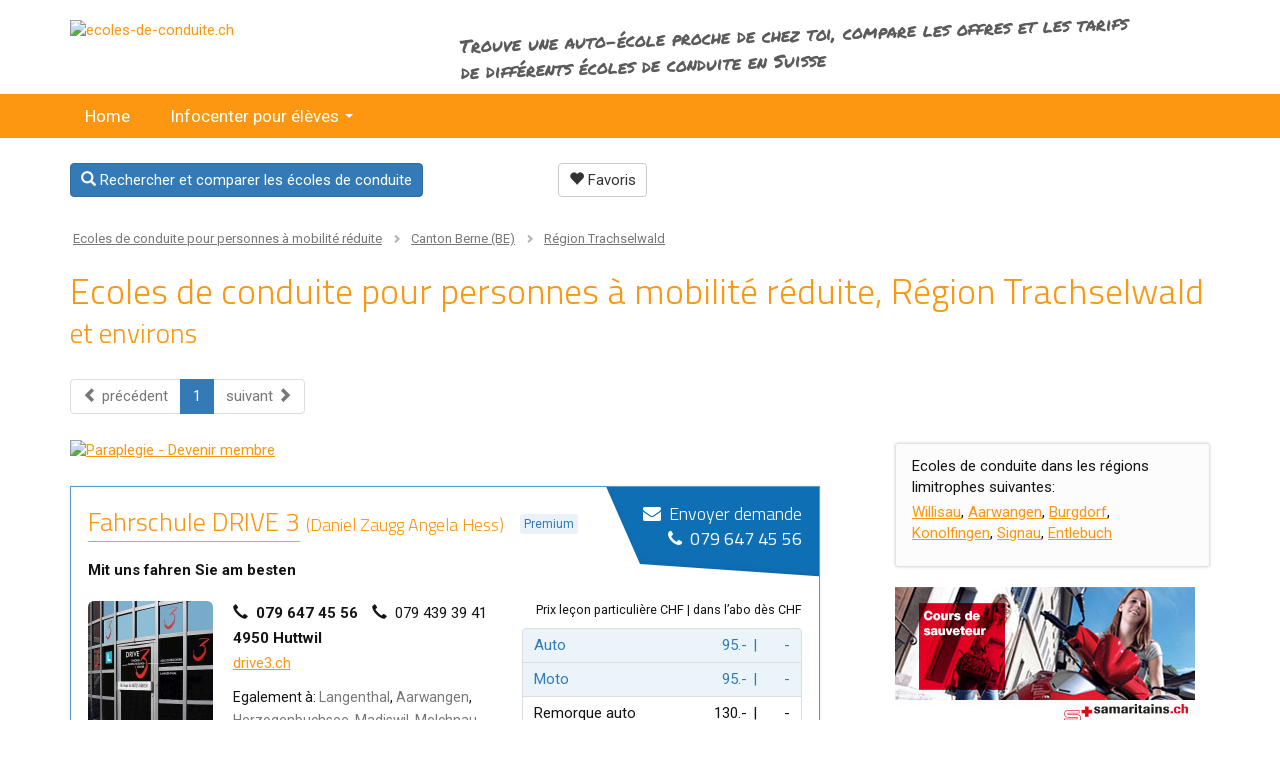

--- FILE ---
content_type: text/html; charset=UTF-8
request_url: https://www.ecoles-de-conduite.ch/personnes-a-mobilite-reduite/be/region-trachselwald
body_size: 11950
content:
<!DOCTYPE html><html lang="fr">        <head>
                         
                <meta http-equiv="content-type" content="text/html;charset=UTF-8" />
		<title>Ecoles de conduite pour personnes à mobilité réduite Région Trachselwald Répertoire des écoles de conduite &amp; moniteurs</title>
		<meta name="description" content="Trouvez Ecoles de conduite pour personnes à mobilité réduite dans la Région Trachselwald dans le Répertoire des écoles de conduite &amp; moniteurs avec beaucoup d’informations: images, les cours et les prix." />
		<meta name="language" content="fr" />
		<meta name="audience" content="all" />
		<meta name="robots" content="index,follow" />
<link rel="dns-prefetch" href="https://fonts.googleapis.com">
<link rel="dns-prefetch" href="//connect.facebook.net">
<link rel="dns-prefetch" href="https://s3.eu-central-1.amazonaws.com">
<meta name="viewport" content="width=device-width, initial-scale=1" />
                          <link rel="stylesheet" href="/css/bootstrap.min-3-3-7.css" /><link rel="stylesheet" href="/css/fahrlehrer-all-website-v1-8-26.css" />
<style>.tag-sponsored {display:inline-block;vertical-align:middle;margin-top:-3px;font-family:Roboto;font-size:12px;color:#337ab7;font-style:normal;font-weight:400;line-height:12px;border-radius:3px;padding:4px;background-color:rgba(51,122,183,0.1)} .tag-sponsored.prem{color:#dc1c0e;background-color:rgba(220,28,14,0.1)}
                                
                                @media (max-width:991px) {
                                    .mainContentDirectoryPage .tag-sponsored {margin-top:-7px}
                                }
                                @media (min-width:768px) {
                                    .detail-tagged-wrp h1 {display:inline-block;margin-right:12px;margin-bottom:15px !important}
                                    .detail-tagged-wrp .tag-sponsored {margin-top:-7px;}
                                }
                                
                                .list-tagged-wrp {display: inline-block;position: relative;}
                                .searchResultItem.tagged h2 {display: inline-block;padding-right:0 !important}
                                @media (min-width:768px) {
                                    .list-tagged-wrp {max-width:calc(100% - 190px);}
                                    .list-tagged-wrp .tag-sponsored {margin-top:-7px}
                                }
                        </style><script>function fbLoad() { return true; }</script>
<!-- Google Tag Manager -->
                                    <script>(function(w,d,s,l,i){w[l]=w[l]||[];w[l].push({'gtm.start':
                                    new Date().getTime(),event:'gtm.js'});var f=d.getElementsByTagName(s)[0],
                                    j=d.createElement(s),dl=l!='dataLayer'?'&l='+l:'';j.async=true;j.src=
                                    'https://www.googletagmanager.com/gtm.js?id='+i+dl;f.parentNode.insertBefore(j,f);
                                    })(window,document,'script','dataLayer','GTM-WL4C5BL');</script>
                                    <!-- End Google Tag Manager -->
                                    
        </head>
<body class="fr"><div id="fb-root"></div><!-- Google Tag Manager (noscript) -->
                <noscript><iframe src="https://www.googletagmanager.com/ns.html?id=GTM-WL4C5BL" height="0" width="0" style="display:none;visibility:hidden"></iframe></noscript>
                <!-- End Google Tag Manager (noscript) --><div><div class="container hidden-xs"><div class="row m-t-sm"><div class="col-sm-5 col-md-5 col-lg-4"><a href="/" title="ecoles-de-conduite.ch"><img src="/img/ecoles-de-conduite_logo_v2016.png" class="img-responsive logo" alt="ecoles-de-conduite.ch" width="463" height="68" /></a>
<div class="hidden-xs"><div class="headerFBLikeButtonWrapper"><div class="headerFBLikeButton" style="margin-right:0;"><iframe src="https://www.facebook.com/plugins/like.php?href=https%3A%2F%2Fwww.ecoles-de-conduite.ch%2F&locale=fr_FR&width=125px&layout=button&action=recommend&size=small&share=false&height=21&appId=339037912894711" width="125px" height="28" style="border:none;overflow:hidden" scrolling="no" frameborder="0" allowfullscreen="true" allow="autoplay; clipboard-write; encrypted-media; picture-in-picture; web-share"></iframe></div></div></div></div><div class="col-sm-7 col-md-7 col-lg-8 hidden-xs"><div class="headerStatement intro hSv2">Trouve une auto-école proche de chez toi, compare les offres et les tarifs de différents écoles de conduite en Suisse</div></div></div></div><div class="websiteNavWrapper websiteNavColor">
                              <div class="container contNavWrapper">
                              
                                <nav class="navbar">
                                
                                  <div class="navbar-header"><a class="visible-xs-inline" href="/" title="ecoles-de-conduite.ch"><img src="/img/ecoles-de-conduite_logo_v2016.png" class="img-responsive logo-xs" alt="ecoles-de-conduite.ch" width="463" height="68" /></a>
<button type="button" class="navbar-toggle collapsed" data-toggle="collapse" data-target="#navbar" aria-expanded="false" aria-controls="navbar">
                                      <span class="sr-only">Navigation anzeigen</span>
                                      <span class="icon-bar"></span>
                                      <span class="icon-bar"></span>
                                      <span class="icon-bar"></span>
                                    </button>
                                    </div>
                                  <div id="navbar" class="navbar-collapse collapse">
<ul id="main-menu" class="sm sm-clean">
<li id="main-menu57"><a href="/" tabindex="0">Home</a>
	<li id="main-menu59"><a href="/infocenter-pour-eleves.html" tabindex="0">Infocenter pour élèves</a>
		<ul>
<li id="main-menu60"><a href="/permis-de-conduire-permis-d-eleve-permis-conducteur.html" tabindex="0">Permis de conduire / permis d'élève</a>
<li id="main-menu62"><a href="/categories-de-permis.html" tabindex="0">Catégories de permis</a>
<li id="main-menu134"><a href="/examen-theorique.html" tabindex="0">Examen théorique</a>
<li id="main-menu63"><a href="/mobility.html" tabindex="0">Courses d’apprentissage avec Mobility</a>
			<li id="main-menu64" class="dropdown-submenu"><a href="/moto-scooter" tabindex="0">Motos & scooters 4u</a>
				<ul>
<li id="main-menu65"><a href="/moto-scooter" tabindex="0">Les meilleurs modèles</a>
<li id="main-menu66"><a href="/moto-scooter-liste-des-concessionnaires.html" tabindex="0">Trouver un concessionnaire</a>
<li id="main-menu67"><a href="/moto-scooter-typologies.html" tabindex="0">Typologies moto/scooter</a>
<li id="main-menu68"><a href="/moto-scooter-apprendre-la-theorie.html" tabindex="0">Apprendre la théorie</a>
<li id="main-menu69"><a href="/moto-scooter-formation-categories.html" tabindex="0">Formation / Catégories</a>
				</ul>
			</li>
<li id="main-menu121"><a href="/recherche" tabindex="0">Rechercher école de conduite</a>
<li id="main-menu80"><a href="/concours" tabindex="0">Concours</a>
		</ul>
	</li>
</ul>
                                  </div><!--/.nav-collapse -->
                                
                              </nav>
                        </div></div><div class="container visible-xs-block mobileOnlyFBWrapper" style="display:none;"><div class="mobileOnlyFB" style="height:26px;margin-top:4px;"><div class="headerFBLikeButtonWrapper"><div class="headerFBLikeButton" style="margin-right:0;"><iframe src="https://www.facebook.com/plugins/like.php?href=https%3A%2F%2Fwww.ecoles-de-conduite.ch%2F&locale=fr_FR&width=125px&layout=button&action=recommend&size=small&share=false&height=21&appId=339037912894711" width="125px" height="28" style="border:none;overflow:hidden" scrolling="no" frameborder="0" allowfullscreen="true" allow="autoplay; clipboard-write; encrypted-media; picture-in-picture; web-share"></iframe></div></div></div></div><div class="container visible-xs-block"><div class="headerStatement intro hSv2">Trouve une auto-école proche de chez toi, compare les offres et les tarifs de différents écoles de conduite en Suisse</div></div><div class="container mainContent mainContentDirectoryPage" id="mainContent">
<div class="visible-xs-block wrapper-xs-includepage-buttons hidden-print"> <a href="/recherche" class="btn btn-primary btn-xs-only-xs"><span class="glyphicon glyphicon-search" aria-hidden="true"></span> Rechercher et comparer<span class="hidden-xs"> les écoles de conduite</span></a><a id="btNotelist" href="/liste-des-favoris" class="btn btn-default btn-xs-only-xs pull-right"><span class="glyphicon glyphicon-heart" aria-hidden="true"></span> <span id="noteListInfo">Favoris</span></a></div><div class="row hidden-xs wrapper-includepage-buttons hidden-print"><div class="col-xs-8 col-sm-7 col-md-6 col-lg-5 ">
<a href="/recherche" class="btn btn-primary btn-xs-only-xs"><span class="glyphicon glyphicon-search" aria-hidden="true"></span> Rechercher et comparer<span class="hidden-xs"> les écoles de conduite</span></a></div><div class="col-xs-4 col-sm-5 col-md-6 col-lg-7">
<a id="btNotelist" href="/liste-des-favoris" class="btn btn-default btn-xs-only-xs "><span class="glyphicon glyphicon-heart" aria-hidden="true"></span> <span id="noteListInfo">Favoris</span></a></div></div><div class="searchResultsCriterias">
<div class="breadcrumb ">
                                    <ol itemscope itemtype="http://schema.org/BreadcrumbList" class="list-inline"><li itemprop="itemListElement" itemscope itemtype="http://schema.org/ListItem">
                        			  <a itemprop="item" title="Ecoles de conduite pour personnes à mobilité réduite, Suisse" href="https://www.ecoles-de-conduite.ch/personnes-a-mobilite-reduite">
                        			    <span itemprop="name">Ecoles de conduite pour personnes à mobilité réduite</span></a>
                                        <meta itemprop="position" content="1" />
                                        </li><li itemprop="itemListElement" itemscope itemtype="http://schema.org/ListItem">
                        				  <a itemprop="item" title="Ecoles de conduite pour personnes à mobilité réduite Canton Berne (BE)" href="https://www.ecoles-de-conduite.ch/personnes-a-mobilite-reduite/be">
                        				    <span itemprop="name">Canton Berne (BE)</span></a>
                                            <meta itemprop="position" content="2" />
                                            </li><li itemprop="itemListElement" itemscope itemtype="http://schema.org/ListItem">
                        				  <a itemprop="item" title="Ecoles de conduite pour personnes à mobilité réduite Région Trachselwald" href="https://www.ecoles-de-conduite.ch/personnes-a-mobilite-reduite/be/region-trachselwald">
                        				    <span itemprop="name">Région Trachselwald</span></a>
                                            <meta itemprop="position" content="3" />
                                            </li></ol></div>
<script type="application/ld+json">
                                    {
                                      "@context": "http://schema.org",
                                      "@type": "BreadcrumbList",
                                      "itemListElement": [{
                                        "@type": "ListItem",
                                        "position": 1,
                                        "item": {
                                          "@id": "https://www.ecoles-de-conduite.ch/personnes-a-mobilite-reduite",
                                          "name": "Ecoles de conduite pour personnes à mobilité réduite"
                                        } 
},{
                                        "@type": "ListItem",
                                        "position": 2,
                                        "item": {
                                          "@id": "https://www.ecoles-de-conduite.ch/personnes-a-mobilite-reduite/be",
                                          "name": "Canton Berne (BE)"
                                        }
},{
                                        "@type": "ListItem",
                                        "position": 3,
                                        "item": {
                                          "@id": "https://www.ecoles-de-conduite.ch/personnes-a-mobilite-reduite/be/region-trachselwald",
                                          "name": "Région Trachselwald"
                                        }
}]
                                }
                                </script>
<h1 class="searchResults resultLevel3">Ecoles de conduite pour personnes à mobilité réduite, Région Trachselwald <span>et environs</span></h1></div>
<div class="row"><div class="col-md-8"><ul class="pagination"><li class="disabled"><span><span class="glyphicon glyphicon-chevron-left" aria-hidden="true"></span> <span class="visible-sm-inline visible-md-inline visible-lg-inline">précédent</span></span></li><li class="active"><span class="current">1</span></li><li class="disabled"><span><span class="visible-sm-inline visible-md-inline visible-lg-inline">suivant</span> <span class="glyphicon glyphicon-chevron-right" aria-hidden="true"></span></span></li></ul>
<div class="searchResults">
<div class="m-b-lg"><a href="https://www.paraplegie.ch/fr/nous-soutenir/devenir-membre?utm_source=Fahrlehrer&utm_medium=Banner&utm_campaign=FL(c_FR)(p_fahrlehrer)(g_conversion)(y_2020)" rel="noopener nofollow" class="logClick" target="_blank"><img data-src="/img/2020-paraplegie-membre-v2.jpg" alt="Paraplegie - Devenir membre"  class="lazyload img-responsive" width="750" height="100" /></a></div><div class="bordered searchResultItemWrapper">
<div class="searchResultItem tagged wrapper-md" itemscope itemtype="https://schema.org/Organization">
<div class="resultListBlockTopRight pull-right hidden-xs">
                                <ul class="list-unstyled pull-right resListCornerUl"><li><a id="contactfrm-100278-2606" class="frmEmailForm" href="/index.php?lang=fr&amp;page=0&amp;pageId=105&amp;key=2606&amp;lightbox=1" title="Envoyer le message"><i class="fa fa-envelope"></i> &nbsp;Envoyer demande</a></li><li><i class="fa fa-phone"></i> &nbsp;<b class="regular"><a href="tel:0796474556" data-counter="2606-100278-6" class="doClickCounter" rel="nofollow">079 647 45 56</a></b></li></ul></div><div class="list-tagged-wrp"><h2 class="item" title="Fahrschule DRIVE 3 Huttwil"><a itemprop="url" href="https://www.drive3.ch/wp/"  data-counter="2606-100278-1" class="item doClickCounter" title="Fahrschule DRIVE 3 Huttwil" target="_blank" rel="noopener nofollow" ><span itemprop="name">Fahrschule DRIVE 3</span></a> <span class="item text-nowrap"  style="margin-right:12px;">(Daniel Zaugg Angela Hess)</span></h2>
<div class="tag-sponsored">Premium</div></div><p class="slogan">Mit uns fahren Sie am besten</p>
<div class="row"><div class="col-sm-7"><div class="row"><div class="col-xs-4 col-lg-4" style="padding-right:0;"><a href="https://www.drive3.ch/wp/"  data-counter="2606-100278-1" class="item doClickCounter"  target="_blank" rel="noopener nofollow"  title="école de conduite Fahrschule DRIVE 3 Huttwil"><img  data-src="https://www.fahrlehrer.ch/user/fahrschulen/fahrschule-drive-3.jpg?ver=1519743600" class="lazyload faIcon img-responsive img-rounded " alt="école de conduite Fahrschule DRIVE 3" /></a></div>
<div class="col-xs-8 col-lg-8"><ul class="list-unstyled baseInfos">
<li><span class="glyphicon glyphicon-earphone" aria-hidden="true"></span>&nbsp; <b class="text-nowrap"><a href="tel:0796474556" data-counter="2606-100278-6" class="doClickCounter" rel="nofollow" style="text-decoration:none;color:#141414;"><span itemprop="telephone">079 647 45 56</span></a></b> <span class="hidden-xs m-l-sm"></span><span class="text-nowrap"><span class="glyphicon glyphicon-earphone" aria-hidden="true"></span>&nbsp; <a href="tel:0794393941" data-counter="2606-100278-6" class="doClickCounter" rel="nofollow" style="text-decoration:none;color:#141414">079 439 39 41</a></span></li>
<span itemprop="address" itemscope itemtype="http://schema.org/PostalAddress"><li><b itemprop="addressLocality">4950&nbsp;Huttwil</b></li>
</span><li class="hidden-xs"><span class="text-nowrap"><a href="https://www.drive3.ch/wp/"  data-counter="2606-100278-1" class="item doClickCounter"  target="_blank" rel="noopener nofollow" >drive3.ch</a></span></li><li class="hidden-xs itemAuchInOrte">Egalement à: <a href="/moniteurs/fahrschule-drive-3/239/fahrschule-drive-3-4900-langenthal.html" style="color:#787878;text-decoration:none" title="Fahrschule DRIVE 3 Langenthal">Langenthal</a>, <a href="/moniteurs/fahrschule-drive-3/2604/fahrschule-drive-3-4912-aarwangen.html" style="color:#787878;text-decoration:none" title="Fahrschule DRIVE 3 Aarwangen">Aarwangen</a>, <a href="/moniteurs/fahrschule-drive-3/2605/fahrschule-drive-3-3360-herzogenbuchsee.html" style="color:#787878;text-decoration:none" title="Fahrschule DRIVE 3 Herzogenbuchsee">Herzogenbuchsee</a>, <a href="/moniteurs/fahrschule-drive-3/2607/fahrschule-drive-3-4934-madiswil.html" style="color:#787878;text-decoration:none" title="Fahrschule DRIVE 3 Madiswil">Madiswil</a>, <a href="/moniteurs/fahrschule-drive-3/2608/fahrschule-drive-3-4917-melchnau.html" style="color:#787878;text-decoration:none" title="Fahrschule DRIVE 3 Melchnau">Melchnau</a>, <a href="/moniteurs/fahrschule-drive-3/2609/fahrschule-drive-3-4914-roggwil-be.html" style="color:#787878;text-decoration:none" title="Fahrschule DRIVE 3 Roggwil BE">Roggwil BE</a></li>
</ul>
</div><div class="col-xs-12 visible-xs-block wrapper-xs-more-button-row"><a href="/index.php?lang=fr&amp;page=0&amp;pageId=105&amp;key=2606&amp;lightbox=1" class="btn btn-primary btn-sm frmEmailForm" title="Envoyer le message"><i class="fa fa-envelope"></i> &nbsp;Demandes</a><a href="https://www.drive3.ch/wp/" class="btn btn-primary btn-sm doClickCounter"  data-counter="2606-100278-1"   target="_blank" rel="noopener nofollow" >Web</a></div></div><div class="hidden-xs"><div class="wrapper-freitext">
<p>Für unser sehr umfangreiches Kursprogramm besuchen Sie unsere Webseite. Wir bieten auch Motorradtouren und Sicherheitstrainings an.</p>
</div>
</div></div>
<div class="col-sm-5"><p class="notePrices notePricesBlock1">Prix leçon particulière<span class="hidden-md"> CHF</span> | dans l’abo dès<span class="hidden-md"> CHF</span></p><ul class="list-group searchItemList searchListItemGrp1">
<li class="list-group-item list-group-item-info clearfix"><span class="pull-right"><span class="ItemListFld1">95.-</span><span class="ItemListFldSpacer">|</span><span class="ItemListFld2">-</span></span><span>Auto</span></li>
<li class="list-group-item list-group-item-info clearfix"><span class="pull-right"><span class="ItemListFld1">95.-</span><span class="ItemListFldSpacer">|</span><span class="ItemListFld2">-</span></span><span>Moto</span></li>
<li class="list-group-item clearfix"><span class="pull-right"><span class="ItemListFld1">130.-</span><span class="ItemListFldSpacer">|</span><span class="ItemListFld2">-</span></span><span>Remorque auto</span></li>
<li class="list-group-item clearfix"><span class="pull-right"><span class="ItemListFld1">95.-</span><span class="ItemListFldSpacer">|</span><span class="ItemListFld2">-</span></span><span>TPP / Taxi</span></li>
</ul>
<p class="notePrices">CHF</p><ul class="list-group searchItemList searchListItemGrp2">
<li class="list-group-item clearfix"><span class="pull-right"><span class="ItemListFld1">95.-</span></span><span>Cours de premier secours</span></li>
<li class="list-group-item clearfix"><span class="pull-right"><span class="ItemListFld1">45.-</span></span><span>Cours théoriques</span></li>
<li class="list-group-item clearfix"><span class="pull-right"><span class="ItemListFld1">230.-</span></span><span>Sensibilisation</span></li>
<li class="list-group-item clearfix"><span class="pull-right"><span class="ItemListFld1">190.-</span></span><span>Cours de base moto</span></li>
</ul>
</div></div><div class="visible-xs-block m-t-sm"><p>Für unser sehr umfangreiches Kursprogramm besuchen Sie unsere Webseite. Wir bieten auch Motorradtouren und Sicherheitstrainings an.</p>
<p class="itemAuchIn-xs m-t-sm">Egalement à: <a href="/moniteurs/fahrschule-drive-3/239/fahrschule-drive-3-4900-langenthal.html" style="color:#787878;text-decoration:none" title="Fahrschule DRIVE 3 Langenthal">Langenthal</a>, <a href="/moniteurs/fahrschule-drive-3/2604/fahrschule-drive-3-4912-aarwangen.html" style="color:#787878;text-decoration:none" title="Fahrschule DRIVE 3 Aarwangen">Aarwangen</a>, <a href="/moniteurs/fahrschule-drive-3/2605/fahrschule-drive-3-3360-herzogenbuchsee.html" style="color:#787878;text-decoration:none" title="Fahrschule DRIVE 3 Herzogenbuchsee">Herzogenbuchsee</a>, <a href="/moniteurs/fahrschule-drive-3/2607/fahrschule-drive-3-4934-madiswil.html" style="color:#787878;text-decoration:none" title="Fahrschule DRIVE 3 Madiswil">Madiswil</a>, <a href="/moniteurs/fahrschule-drive-3/2608/fahrschule-drive-3-4917-melchnau.html" style="color:#787878;text-decoration:none" title="Fahrschule DRIVE 3 Melchnau">Melchnau</a>, <a href="/moniteurs/fahrschule-drive-3/2609/fahrschule-drive-3-4914-roggwil-be.html" style="color:#787878;text-decoration:none" title="Fahrschule DRIVE 3 Roggwil BE">Roggwil BE</a></p></div><div class="searchResultItemButtons itemButtonsList clearfix"><a href="#note" id="note2606" data-toggle="tooltip" title="mémoriser" class="btn addToNoteList btnProfilePin m-r-none pull-right-xs"><b class="bold"><span class="glyphicon glyphicon-heart" aria-hidden="true"></span></b></a><a href="/moniteurs/fahrschule-drive-3/2606/fahrschule-drive-3-4950-huttwil.html" class="btn btnProfile" title="Fahrschule DRIVE 3 Huttwil"><span class="glyphicon glyphicon-chevron-right" aria-hidden="true"></span> &nbsp;Ouvrir fiche</a><span class="resListIcons pull-right-sm visible-xs-block visible-sm-inline-block visible-md-inline-block visible-lg-inline-block"><a href="https://www.facebook.com/pages/drive3/352062918139443" class="btFB doClickCounter" data-counter="2606-100278-2" target="_blank" rel="noopener nofollow" title="visiter facebook"></a><a href="#top" style="display:none;"></a></span></div></div>
    	</div>
<div class="searchResultItemPointsDisplay">1</div>
<div class="bordered searchResultItemWrapper">
<div class="searchResultItem tagged wrapper-md" itemscope itemtype="https://schema.org/Organization">
<div class="resultListBlockTopRight pull-right hidden-xs">
                                <ul class="list-unstyled pull-right resListCornerUl"><li><a id="contactfrm-104285-5718" class="frmEmailForm" href="/index.php?lang=fr&amp;page=0&amp;pageId=105&amp;key=5718&amp;lightbox=1" title="Envoyer le message"><i class="fa fa-envelope"></i> &nbsp;Envoyer demande</a></li><li><i class="fa fa-phone"></i> &nbsp;<b class="regular"><a href="tel:0798489192" data-counter="5718-104285-6" class="doClickCounter" rel="nofollow">079 848 91 92</a></b></li></ul></div><div class="list-tagged-wrp"><h2 class="item" title="Fahrschule Straubhaar Langenthal"><a itemprop="url" href="https://www.fahrschule-straubhaar.ch/?utm_source=fahrlehrer&utm_medium=banner&utm_campaign=fahrlehrer"  data-counter="5718-104285-1" class="item doClickCounter" title="Fahrschule Straubhaar Langenthal" target="_blank" rel="noopener nofollow"  style="margin-right:12px;"><span itemprop="name">Fahrschule Straubhaar</span></a></h2>
<div class="tag-sponsored">Premium</div></div><p class="slogan">Schnell zum Ziel keine unnötigen Fahrstunden!</p>
<div class="row"><div class="col-sm-7"><div class="row"><div class="col-xs-4 col-lg-4" style="padding-right:0;"><a href="https://www.fahrschule-straubhaar.ch/?utm_source=fahrlehrer&utm_medium=banner&utm_campaign=fahrlehrer"  data-counter="5718-104285-1" class="item doClickCounter"  target="_blank" rel="noopener nofollow"  title="école de conduite Fahrschule Straubhaar Langenthal"><img  data-src="https://www.fahrlehrer.ch/user/fahrschulen/fahrschule-straubhaar.jpeg?ver=1559342865" class="lazyload faIcon img-responsive img-rounded " alt="école de conduite Fahrschule Straubhaar" /></a><p class="linkPictures hidden-xs"><a class="btn btn-info btn-sm"  href="https://www.fahrlehrer.ch/user/fahrschulen/img/fahrschule-straubhaar-6.jpeg?ver=1559343269" data-fancybox="galleryWeb104285" data-caption="Vanessa Müller" title="Vanessa Müller"><span class="hidden-xxs"><i class="fa fa-picture-o"></i> &nbsp;</span>Images (5)</a><a  href="https://www.fahrlehrer.ch/user/fahrschulen/img/fahrschule-straubhaar-5.jpeg?ver=1559343228" data-fancybox="galleryWeb104285" data-caption="Esther Straubhaar" title="Esther Straubhaar"></a><a  href="https://www.fahrlehrer.ch/user/fahrschulen/img/fahrschule-straubhaar-4.jpeg?ver=1559343200" data-fancybox="galleryWeb104285" data-caption="Urs Schläfli" title="Urs Schläfli"></a><a  href="https://www.fahrlehrer.ch/user/fahrschulen/img/fahrschule-straubhaar-2.jpeg?ver=1559343089" data-fancybox="galleryWeb104285" data-caption="Mantsch Straubhaar" title="Mantsch Straubhaar"></a><a  href="https://www.fahrlehrer.ch/user/fahrschulen/img/fahrschule-straubhaar-1.jpeg?ver=1559342960" data-fancybox="galleryWeb104285" data-caption="Pädu Straubhaar" title="Pädu Straubhaar"></a></p>
</div>
<div class="col-xs-8 col-lg-8"><ul class="list-unstyled baseInfos">
<li><span class="glyphicon glyphicon-earphone" aria-hidden="true"></span>&nbsp; <b class="text-nowrap"><a href="tel:0798489192" data-counter="5718-104285-6" class="doClickCounter" rel="nofollow" style="text-decoration:none;color:#141414;"><span itemprop="telephone">079 848 91 92</span></a></b></li>
<li class="visible-xs-inline-block"><img data-src="/img/whatsapp-icon.svg" class="lazyload" alt="WhatsApp" width="21" height="21" />&nbsp;<a href="https://wa.me/41798489192?text=ecoles-de-conduite.ch+chat%3A+" rel="noopener nofollow" data-counter="5718-104285-7" class="doClickCounter">WhatsApp Direct-Chat</a></li><span itemprop="address" itemscope itemtype="http://schema.org/PostalAddress"><li><b itemprop="addressLocality">4900&nbsp;Langenthal</b></li>
</span><li class="hidden-xs"><span class="text-nowrap"><a href="https://www.fahrschule-straubhaar.ch/?utm_source=fahrlehrer&utm_medium=banner&utm_campaign=fahrlehrer"  data-counter="5718-104285-1" class="item doClickCounter"  target="_blank" rel="noopener nofollow" >fahrschule-straubhaar.ch</a></span></li><li class="hidden-xs itemAuchInOrte">Egalement à: <a href="/moniteurs/fahrschule-straubhaar/5716/fahrschule-straubhaar-4500-solothurn.html" style="color:#787878;text-decoration:none" title="Fahrschule Straubhaar Solothurn">Solothurn</a>, <a href="/moniteurs/fahrschule-straubhaar/5717/fahrschule-straubhaar-2540-grenchen.html" style="color:#787878;text-decoration:none" title="Fahrschule Straubhaar Grenchen">Grenchen</a>, <a href="/moniteurs/fahrschule-straubhaar/5721/fahrschule-straubhaar-3360-herzogenbuchsee.html" style="color:#787878;text-decoration:none" title="Fahrschule Straubhaar Herzogenbuchsee">Herzogenbuchsee</a>, <a href="/moniteurs/fahrschule-straubhaar/6740/fahrschule-straubhaar-4562-biberist.html" style="color:#787878;text-decoration:none" title="Fahrschule Straubhaar Biberist">Biberist</a>, <a href="/moniteurs/fahrschule-straubhaar/6741/fahrschule-straubhaar-3374-wangenried.html" style="color:#787878;text-decoration:none" title="Fahrschule Straubhaar Wangenried">Wangenried</a></li>
</ul>
</div><div class="col-xs-12 visible-xs-block wrapper-xs-more-button-row"><a class="btn btn-info btn-sm"  href="https://www.fahrlehrer.ch/user/ecoles-de-conduite/img/fahrschule-straubhaar-6.jpeg?ver=1559343269" data-fancybox="gallery104285" data-caption="Vanessa Müller" title="Vanessa Müller"><span class="hidden-xxs"><i class="fa fa-picture-o"></i> &nbsp;</span>Images (5)</a><a  href="https://www.fahrlehrer.ch/user/ecoles-de-conduite/img/fahrschule-straubhaar-5.jpeg?ver=1559343228" data-fancybox="gallery104285" data-caption="Esther Straubhaar" title="Esther Straubhaar"></a><a  href="https://www.fahrlehrer.ch/user/ecoles-de-conduite/img/fahrschule-straubhaar-4.jpeg?ver=1559343200" data-fancybox="gallery104285" data-caption="Urs Schläfli" title="Urs Schläfli"></a><a  href="https://www.fahrlehrer.ch/user/ecoles-de-conduite/img/fahrschule-straubhaar-2.jpeg?ver=1559343089" data-fancybox="gallery104285" data-caption="Mantsch Straubhaar" title="Mantsch Straubhaar"></a><a  href="https://www.fahrlehrer.ch/user/ecoles-de-conduite/img/fahrschule-straubhaar-1.jpeg?ver=1559342960" data-fancybox="gallery104285" data-caption="Pädu Straubhaar" title="Pädu Straubhaar"></a><a href="/index.php?lang=fr&amp;page=0&amp;pageId=105&amp;key=5718&amp;lightbox=1" class="btn btn-primary btn-sm frmEmailForm" title="Envoyer le message"><i class="fa fa-envelope"></i> &nbsp;Demandes</a><a href="https://www.fahrschule-straubhaar.ch/?utm_source=fahrlehrer&utm_medium=banner&utm_campaign=fahrlehrer" class="btn btn-primary btn-sm doClickCounter"  data-counter="5718-104285-1"   target="_blank" rel="noopener nofollow" >Web</a></div></div><div class="hidden-xs"><div class="wrapper-freitext">
<p>Wir sind die Auto- und Motorrad-Fahrschule in Deiner Region. Egal ob Du im Grossraum Solothurn, Grenchen, Langenthal oder Wangen an der Aare wohnst.</p>
</div>
</div></div>
<div class="col-sm-5"><p class="notePrices notePricesBlock1">Prix leçon particulière<span class="hidden-md"> CHF</span> | dans l’abo dès<span class="hidden-md"> CHF</span></p><ul class="list-group searchItemList searchListItemGrp1">
<li class="list-group-item list-group-item-info clearfix"><span class="pull-right"><span class="ItemListFld1">90.-</span><span class="ItemListFldSpacer">|</span><span class="ItemListFld2">-</span></span><span>Auto, &nbsp;<span style="font-weight:normal;font-size:86%;">45 min.</span></span></li>
<li class="list-group-item list-group-item-info clearfix"><span class="pull-right"><span class="ItemListFld1">90.-</span><span class="ItemListFldSpacer">|</span><span class="ItemListFld2">-</span></span><span>Moto, &nbsp;<span style="font-weight:normal;font-size:86%;">45 min.</span></span></li>
<li class="list-group-item clearfix"><span class="pull-right"><span class="ItemListFld1">80.-</span><span class="ItemListFldSpacer">|</span><span class="ItemListFld2">-</span></span><span>Remorque auto</span></li>
<li class="list-group-item clearfix"><span class="pull-right"><span class="ItemListFld1">90.-</span><span class="ItemListFldSpacer">|</span><span class="ItemListFld2">-</span></span><span>TPP / Taxi</span></li>
</ul>
<p class="notePrices" style="text-align:left;"><span class="pull-right">CHF</span><span><i class="fa fa-circle fa-1 green" aria-hidden="true" style="margin-right:6px;"></i> = inscription au cours online</span></p><ul class="list-group searchItemList searchListItemGrp2">
<li class="list-group-item clearfix"><span class="pull-right"><span class="ItemListFld1">125.-</span></span><span><i class="fa fa-circle fa-1 green" aria-hidden="true" style="margin-right:8px;"></i><a href="https://grundkurse-solothurn.ch/shop/nothelferkurse/nothelfer-online/" class="doClickCounter" data-counter="5718-104285-1" rel="noopener nofollow" target="_blank" title="inscription au cours online">Premier secours online</a></span></li>
<li class="list-group-item clearfix"><span class="pull-right"><span class="ItemListFld1">230.-</span></span><span><i class="fa fa-circle fa-1 green" aria-hidden="true" style="margin-right:8px;"></i><a href="https://grundkurse-solothurn.ch/shop/verkehrskunde-kurse/verkehrskunde-kurs/" class="doClickCounter" data-counter="5718-104285-1" rel="noopener nofollow" target="_blank" title="inscription au cours online">Sensibilisation</a></span></li>
<li class="list-group-item clearfix"><span class="pull-right"><span class="ItemListFld1">180.-</span></span><span><i class="fa fa-circle fa-1 green" aria-hidden="true" style="margin-right:8px;"></i><a href="https://grundkurse-solothurn.ch/onlineshop/" class="doClickCounter" data-counter="5718-104285-1" rel="noopener nofollow" target="_blank" title="inscription au cours online">Cours de base moto</a></span></li>
</ul>
</div></div><div class="visible-xs-block m-t-sm"><p>Wir sind die Auto- und Motorrad-Fahrschule in Deiner Region. Egal ob Du im Grossraum Solothurn, Grenchen, Langenthal oder Wangen an der Aare wohnst.</p>
<p class="itemAuchIn-xs m-t-sm">Egalement à: <a href="/moniteurs/fahrschule-straubhaar/5716/fahrschule-straubhaar-4500-solothurn.html" style="color:#787878;text-decoration:none" title="Fahrschule Straubhaar Solothurn">Solothurn</a>, <a href="/moniteurs/fahrschule-straubhaar/5717/fahrschule-straubhaar-2540-grenchen.html" style="color:#787878;text-decoration:none" title="Fahrschule Straubhaar Grenchen">Grenchen</a>, <a href="/moniteurs/fahrschule-straubhaar/5721/fahrschule-straubhaar-3360-herzogenbuchsee.html" style="color:#787878;text-decoration:none" title="Fahrschule Straubhaar Herzogenbuchsee">Herzogenbuchsee</a>, <a href="/moniteurs/fahrschule-straubhaar/6740/fahrschule-straubhaar-4562-biberist.html" style="color:#787878;text-decoration:none" title="Fahrschule Straubhaar Biberist">Biberist</a>, <a href="/moniteurs/fahrschule-straubhaar/6741/fahrschule-straubhaar-3374-wangenried.html" style="color:#787878;text-decoration:none" title="Fahrschule Straubhaar Wangenried">Wangenried</a></p></div><div class="searchResultItemButtons itemButtonsList clearfix"><a href="#note" id="note5718" data-toggle="tooltip" title="mémoriser" class="btn addToNoteList btnProfilePin m-r-none pull-right-xs"><b class="bold"><span class="glyphicon glyphicon-heart" aria-hidden="true"></span></b></a><a href="/moniteurs/fahrschule-straubhaar/5718/fahrschule-straubhaar-4900-langenthal.html" class="btn btnProfile" title="Fahrschule Straubhaar Langenthal"><span class="glyphicon glyphicon-chevron-right" aria-hidden="true"></span> &nbsp;Ouvrir fiche</a><span class="resListIcons pull-right-sm visible-xs-block visible-sm-inline-block visible-md-inline-block visible-lg-inline-block"><a href="https://www.facebook.com/fahrschulestraubhaar/" class="btFB doClickCounter" data-counter="5718-104285-2" target="_blank" rel="noopener nofollow" title="visiter facebook"></a><a href="https://www.instagram.com/fahrschule_straubhaar" class="btInstagram doClickCounter" data-counter="5718-104285-5" target="_blank" rel="noopener nofollow" data-toggle="tooltip" data-placement="top" title="visiter Instagram"></a><a href="#top" style="display:none;"></a></span></div></div>
    	</div>
<div class="searchResultItemPointsDisplay">6</div>
<div class="resultListAddsWrapper center-block"><a href="https://www.kymco-schweiz.ch/156" rel="noopener nofollow" target="_blank"><img data-src="/content/ads/banner-kymco-201812v2-fr.jpg" class="lazyload img-responsive" alt="KYMCO" width="750" height="80" /></a></div><div class="bordered searchResultItemWrapper">
<div class="searchResultItem tagged wrapper-md" itemscope itemtype="https://schema.org/Organization">
<div class="resultListBlockTopRight pull-right hidden-xs">
                                <ul class="list-unstyled pull-right resListCornerUl"><li><a id="contactfrm-100278-239" class="frmEmailForm" href="/index.php?lang=fr&amp;page=0&amp;pageId=105&amp;key=239&amp;lightbox=1" title="Envoyer le message"><i class="fa fa-envelope"></i> &nbsp;Envoyer demande</a></li><li><i class="fa fa-phone"></i> &nbsp;<b class="regular"><a href="tel:0796474556" data-counter="239-100278-6" class="doClickCounter" rel="nofollow">079 647 45 56</a></b></li></ul></div><div class="list-tagged-wrp"><h2 class="item" title="Fahrschule DRIVE 3 Langenthal"><a itemprop="url" href="https://www.drive3.ch/wp/"  data-counter="239-100278-1" class="item doClickCounter" title="Fahrschule DRIVE 3 Langenthal" target="_blank" rel="noopener nofollow" ><span itemprop="name">Fahrschule DRIVE 3</span></a> <span class="item text-nowrap"  style="margin-right:12px;">(Daniel Zaugg Angela Hess)</span></h2>
<div class="tag-sponsored">Premium</div></div><p class="slogan">Mit uns fahren Sie am besten</p>
<div class="row"><div class="col-sm-7"><div class="row"><div class="col-xs-4 col-lg-4" style="padding-right:0;"><a href="https://www.drive3.ch/wp/"  data-counter="239-100278-1" class="item doClickCounter"  target="_blank" rel="noopener nofollow"  title="école de conduite Fahrschule DRIVE 3 Langenthal"><img  data-src="https://www.fahrlehrer.ch/user/fahrschulen/fahrschule-drive-3.jpg?ver=1519743600" class="lazyload faIcon img-responsive img-rounded " alt="école de conduite Fahrschule DRIVE 3" /></a></div>
<div class="col-xs-8 col-lg-8"><ul class="list-unstyled baseInfos">
<li><span class="glyphicon glyphicon-earphone" aria-hidden="true"></span>&nbsp; <b class="text-nowrap"><a href="tel:0796474556" data-counter="239-100278-6" class="doClickCounter" rel="nofollow" style="text-decoration:none;color:#141414;"><span itemprop="telephone">079 647 45 56</span></a></b> <span class="hidden-xs m-l-sm"></span><span class="text-nowrap"><span class="glyphicon glyphicon-earphone" aria-hidden="true"></span>&nbsp; <a href="tel:0794393941" data-counter="239-100278-6" class="doClickCounter" rel="nofollow" style="text-decoration:none;color:#141414">079 439 39 41</a></span></li>
<span itemprop="address" itemscope itemtype="http://schema.org/PostalAddress"><li >Zieglersträsschen 7a</li>
<li><b itemprop="addressLocality">4900&nbsp;Langenthal</b></li>
</span><li class="hidden-xs"><span class="text-nowrap"><a href="https://www.drive3.ch/wp/"  data-counter="239-100278-1" class="item doClickCounter"  target="_blank" rel="noopener nofollow" >drive3.ch</a></span></li><li class="hidden-xs itemAuchInOrte">Egalement à: <a href="/moniteurs/fahrschule-drive-3/2604/fahrschule-drive-3-4912-aarwangen.html" style="color:#787878;text-decoration:none" title="Fahrschule DRIVE 3 Aarwangen">Aarwangen</a>, <a href="/moniteurs/fahrschule-drive-3/2605/fahrschule-drive-3-3360-herzogenbuchsee.html" style="color:#787878;text-decoration:none" title="Fahrschule DRIVE 3 Herzogenbuchsee">Herzogenbuchsee</a>, <a href="/moniteurs/fahrschule-drive-3/2606/fahrschule-drive-3-4950-huttwil.html" style="color:#787878;text-decoration:none" title="Fahrschule DRIVE 3 Huttwil">Huttwil</a>, <a href="/moniteurs/fahrschule-drive-3/2607/fahrschule-drive-3-4934-madiswil.html" style="color:#787878;text-decoration:none" title="Fahrschule DRIVE 3 Madiswil">Madiswil</a>, <a href="/moniteurs/fahrschule-drive-3/2608/fahrschule-drive-3-4917-melchnau.html" style="color:#787878;text-decoration:none" title="Fahrschule DRIVE 3 Melchnau">Melchnau</a>, <a href="/moniteurs/fahrschule-drive-3/2609/fahrschule-drive-3-4914-roggwil-be.html" style="color:#787878;text-decoration:none" title="Fahrschule DRIVE 3 Roggwil BE">Roggwil BE</a></li>
</ul>
</div><div class="col-xs-12 visible-xs-block wrapper-xs-more-button-row"><a href="/index.php?lang=fr&amp;page=0&amp;pageId=105&amp;key=239&amp;lightbox=1" class="btn btn-primary btn-sm frmEmailForm" title="Envoyer le message"><i class="fa fa-envelope"></i> &nbsp;Demandes</a><a href="https://www.drive3.ch/wp/" class="btn btn-primary btn-sm doClickCounter"  data-counter="239-100278-1"   target="_blank" rel="noopener nofollow" >Web</a></div></div><div class="hidden-xs"><div class="wrapper-freitext">
<p>Für unser sehr umfangreiches Kursprogramm besuchen Sie unsere Webseite. Wir bieten auch Motorradtouren und Sicherheitstrainings an.</p>
</div>
</div></div>
<div class="col-sm-5"><p class="notePrices notePricesBlock1">Prix leçon particulière<span class="hidden-md"> CHF</span> | dans l’abo dès<span class="hidden-md"> CHF</span></p><ul class="list-group searchItemList searchListItemGrp1">
<li class="list-group-item list-group-item-info clearfix"><span class="pull-right"><span class="ItemListFld1">95.-</span><span class="ItemListFldSpacer">|</span><span class="ItemListFld2">-</span></span><span>Auto</span></li>
<li class="list-group-item list-group-item-info clearfix"><span class="pull-right"><span class="ItemListFld1">95.-</span><span class="ItemListFldSpacer">|</span><span class="ItemListFld2">-</span></span><span>Moto</span></li>
<li class="list-group-item clearfix"><span class="pull-right"><span class="ItemListFld1">130.-</span><span class="ItemListFldSpacer">|</span><span class="ItemListFld2">-</span></span><span>Remorque auto</span></li>
<li class="list-group-item clearfix"><span class="pull-right"><span class="ItemListFld1">95.-</span><span class="ItemListFldSpacer">|</span><span class="ItemListFld2">-</span></span><span>TPP / Taxi</span></li>
</ul>
<p class="notePrices">CHF</p><ul class="list-group searchItemList searchListItemGrp2">
<li class="list-group-item clearfix"><span class="pull-right"><span class="ItemListFld1">95.-</span></span><span>Cours de premier secours</span></li>
<li class="list-group-item clearfix"><span class="pull-right"><span class="ItemListFld1">45.-</span></span><span>Cours théoriques</span></li>
<li class="list-group-item clearfix"><span class="pull-right"><span class="ItemListFld1">230.-</span></span><span>Sensibilisation</span></li>
<li class="list-group-item clearfix"><span class="pull-right"><span class="ItemListFld1">190.-</span></span><span>Cours de base moto</span></li>
</ul>
</div></div><div class="visible-xs-block m-t-sm"><p>Für unser sehr umfangreiches Kursprogramm besuchen Sie unsere Webseite. Wir bieten auch Motorradtouren und Sicherheitstrainings an.</p>
<p class="itemAuchIn-xs m-t-sm">Egalement à: <a href="/moniteurs/fahrschule-drive-3/2604/fahrschule-drive-3-4912-aarwangen.html" style="color:#787878;text-decoration:none" title="Fahrschule DRIVE 3 Aarwangen">Aarwangen</a>, <a href="/moniteurs/fahrschule-drive-3/2605/fahrschule-drive-3-3360-herzogenbuchsee.html" style="color:#787878;text-decoration:none" title="Fahrschule DRIVE 3 Herzogenbuchsee">Herzogenbuchsee</a>, <a href="/moniteurs/fahrschule-drive-3/2606/fahrschule-drive-3-4950-huttwil.html" style="color:#787878;text-decoration:none" title="Fahrschule DRIVE 3 Huttwil">Huttwil</a>, <a href="/moniteurs/fahrschule-drive-3/2607/fahrschule-drive-3-4934-madiswil.html" style="color:#787878;text-decoration:none" title="Fahrschule DRIVE 3 Madiswil">Madiswil</a>, <a href="/moniteurs/fahrschule-drive-3/2608/fahrschule-drive-3-4917-melchnau.html" style="color:#787878;text-decoration:none" title="Fahrschule DRIVE 3 Melchnau">Melchnau</a>, <a href="/moniteurs/fahrschule-drive-3/2609/fahrschule-drive-3-4914-roggwil-be.html" style="color:#787878;text-decoration:none" title="Fahrschule DRIVE 3 Roggwil BE">Roggwil BE</a></p></div><div class="searchResultItemButtons itemButtonsList clearfix"><a href="#note" id="note239" data-toggle="tooltip" title="mémoriser" class="btn addToNoteList btnProfilePin m-r-none pull-right-xs"><b class="bold"><span class="glyphicon glyphicon-heart" aria-hidden="true"></span></b></a><a href="/moniteurs/fahrschule-drive-3/239/fahrschule-drive-3-4900-langenthal.html" class="btn btnProfile" title="Fahrschule DRIVE 3 Langenthal"><span class="glyphicon glyphicon-chevron-right" aria-hidden="true"></span> &nbsp;Ouvrir fiche</a><span class="resListIcons pull-right-sm visible-xs-block visible-sm-inline-block visible-md-inline-block visible-lg-inline-block"><a href="https://www.facebook.com/pages/drive3/352062918139443" class="btFB doClickCounter" data-counter="239-100278-2" target="_blank" rel="noopener nofollow" title="visiter facebook"></a><a href="#top" style="display:none;"></a></span></div></div>
    	</div>
<div class="searchResultItemPointsDisplay">3</div>
<div class="bordered searchResultItemWrapper">
<div class="searchResultItem tagged wrapper-md" itemscope itemtype="https://schema.org/Organization">
<div class="resultListBlockTopRight pull-right hidden-xs">
                                <ul class="list-unstyled pull-right resListCornerUl"><li><a id="contactfrm-104086-5242" class="frmEmailForm" href="/index.php?lang=fr&amp;page=0&amp;pageId=105&amp;key=5242&amp;lightbox=1" title="Envoyer le message"><i class="fa fa-envelope"></i> &nbsp;Envoyer demande</a></li><li><i class="fa fa-phone"></i> &nbsp;<b class="regular"><a href="tel:0344451515" data-counter="5242-104086-6" class="doClickCounter" rel="nofollow">034 445 15 15</a></b></li></ul></div><div class="list-tagged-wrp"><h2 class="item" title="Fahrschule Aare-Aemme GmbH Kirchberg BE"><a itemprop="url" href="https://www.fsaa.ch"  data-counter="5242-104086-1" class="item doClickCounter" title="Fahrschule Aare-Aemme GmbH Kirchberg BE" target="_blank" rel="noopener nofollow" ><span itemprop="name">Fahrschule Aare-Aemme GmbH</span></a> <span class="item text-nowrap"  style="margin-right:12px;">(Adrian Killmann)</span></h2>
<div class="tag-sponsored">Premium</div></div><p class="slogan">Die etwas andere Fahrschule in der Region Bern-Burgdorf-Langenthal - aller Kategorien</p>
<div class="row"><div class="col-sm-7"><div class="row"><div class="col-xs-4 col-lg-4" style="padding-right:0;"><a href="https://www.fsaa.ch"  data-counter="5242-104086-1" class="item doClickCounter"  target="_blank" rel="noopener nofollow"  title="école de conduite Fahrschule Aare-Aemme GmbH Kirchberg BE"><img  data-src="https://www.fahrlehrer.ch/user/fahrschulen/fahrschule-aare-aemme-gmbh.jpg?ver=1519743600" class="lazyload faIcon img-responsive img-rounded " alt="école de conduite Fahrschule Aare-Aemme GmbH" /></a><p class="linkPictures hidden-xs"><a class="btn btn-info btn-sm"  href="https://www.fahrlehrer.ch/user/fahrschulen/img/fahrschule-aare-aemme-gmbh-6.jpeg?ver=1735289202" data-fancybox="galleryWeb104086" data-caption="Ausbildungsstätte in 3422 Kirchberg auf dem CUENIN AREAL seit August 2024" title="Ausbildungsstätte in 3422 Kirchberg auf dem CUENIN AREAL seit August 2024"><span class="hidden-xxs"><i class="fa fa-picture-o"></i> &nbsp;</span>Images (6)</a><a  href="https://www.fahrlehrer.ch/user/fahrschulen/img/fahrschule-aare-aemme-gmbh-5.jpeg?ver=1735289123" data-fancybox="galleryWeb104086" data-caption="AUDI Q2 Ausbildungsfahrzeuge Kat B - Handschaltung & Automat" title="AUDI Q2 Ausbildungsfahrzeuge Kat B - Handschaltung & Automat"></a><a  href="https://www.fahrlehrer.ch/user/fahrschulen/img/fahrschule-aare-aemme-gmbh-4.jpeg?ver=1735289077" data-fancybox="galleryWeb104086" data-caption="VW Golf Automat - Ausbildungsfahrzeug Kat B Handicap" title="VW Golf Automat - Ausbildungsfahrzeug Kat B Handicap"></a><a  href="https://www.fahrlehrer.ch/user/fahrschulen/img/fahrschule-aare-aemme-gmbh-3.jpeg?ver=1735289031" data-fancybox="galleryWeb104086" data-caption="ACTROS mit Anhänger - Ausbildungsfahrzeug Kat C- CE" title="ACTROS mit Anhänger - Ausbildungsfahrzeug Kat C- CE"></a><a  href="https://www.fahrlehrer.ch/user/fahrschulen/img/fahrschule-aare-aemme-gmbh-2.jpeg?ver=1735288985" data-fancybox="galleryWeb104086" data-caption="MIDIBUS Sprinter - Ausbildungsfahrzeug Kat C1-D1" title="MIDIBUS Sprinter - Ausbildungsfahrzeug Kat C1-D1"></a><a  href="https://www.fahrlehrer.ch/user/fahrschulen/img/fahrschule-aare-aemme-gmbh-1.jpeg?ver=1735288930" data-fancybox="galleryWeb104086" data-caption="MAN EURO 6 - Ausbildungsfahrzeug Kat D" title="MAN EURO 6 - Ausbildungsfahrzeug Kat D"></a></p>
</div>
<div class="col-xs-8 col-lg-8"><ul class="list-unstyled baseInfos">
<li><span class="glyphicon glyphicon-earphone" aria-hidden="true"></span>&nbsp; <b class="text-nowrap"><a href="tel:0344451515" data-counter="5242-104086-6" class="doClickCounter" rel="nofollow" style="text-decoration:none;color:#141414;"><span itemprop="telephone">034 445 15 15</span></a></b> <span class="hidden-xs m-l-sm"></span><span class="text-nowrap"><span class="glyphicon glyphicon-earphone" aria-hidden="true"></span>&nbsp; <a href="tel:0754451515" data-counter="5242-104086-6" class="doClickCounter" rel="nofollow" style="text-decoration:none;color:#141414">075 445 15 15</a></span></li>
<li class="visible-xs-inline-block"><img data-src="/img/whatsapp-icon.svg" class="lazyload" alt="WhatsApp" width="21" height="21" />&nbsp;<a href="https://wa.me/41754451515?text=ecoles-de-conduite.ch+chat%3A+" rel="noopener nofollow" data-counter="5242-104086-7" class="doClickCounter">WhatsApp Direct-Chat</a></li><span itemprop="address" itemscope itemtype="http://schema.org/PostalAddress"><li><b itemprop="addressLocality">3422&nbsp;Kirchberg BE</b></li>
</span><li class="hidden-xs"><span class="text-nowrap"><a href="https://www.fsaa.ch"  data-counter="5242-104086-1" class="item doClickCounter"  target="_blank" rel="noopener nofollow" >fsaa.ch</a></span></li><li class="hidden-xs itemAuchInOrte">Egalement à: <a href="/moniteurs/fahrschule-aare-aemme-gmbh/5319/fahrschule-aare-aemme-gmbh-3400-burgdorf.html" style="color:#787878;text-decoration:none" title="Fahrschule Aare-Aemme GmbH Burgdorf">Burgdorf</a>, <a href="/moniteurs/fahrschule-aare-aemme-gmbh/5321/fahrschule-aare-aemme-gmbh-3312-fraubrunnen.html" style="color:#787878;text-decoration:none" title="Fahrschule Aare-Aemme GmbH Fraubrunnen">Fraubrunnen</a>, <a href="/moniteurs/fahrschule-aare-aemme-gmbh/5322/fahrschule-aare-aemme-gmbh-3324-hindelbank.html" style="color:#787878;text-decoration:none" title="Fahrschule Aare-Aemme GmbH Hindelbank">Hindelbank</a>, <a href="/moniteurs/fahrschule-aare-aemme-gmbh/5324/fahrschule-aare-aemme-gmbh-3014-berne.html" style="color:#787878;text-decoration:none" title="Fahrschule Aare-Aemme GmbH Berne">Berne</a>, <a href="/moniteurs/fahrschule-aare-aemme-gmbh/5326/fahrschule-aare-aemme-gmbh-3427-utzenstorf.html" style="color:#787878;text-decoration:none" title="Fahrschule Aare-Aemme GmbH Utzenstorf">Utzenstorf</a>, <a href="/moniteurs/fahrschule-aare-aemme-gmbh/5433/fahrschule-aare-aemme-gmbh-4900-langenthal.html" style="color:#787878;text-decoration:none" title="Fahrschule Aare-Aemme GmbH Langenthal">Langenthal</a></li>
</ul>
</div><div class="col-xs-12 visible-xs-block wrapper-xs-more-button-row"><a class="btn btn-info btn-sm"  href="https://www.fahrlehrer.ch/user/ecoles-de-conduite/img/fahrschule-aare-aemme-gmbh-6.jpeg?ver=1735289202" data-fancybox="gallery104086" data-caption="Ausbildungsstätte in 3422 Kirchberg auf dem CUENIN AREAL seit August 2024" title="Ausbildungsstätte in 3422 Kirchberg auf dem CUENIN AREAL seit August 2024"><span class="hidden-xxs"><i class="fa fa-picture-o"></i> &nbsp;</span>Images (6)</a><a  href="https://www.fahrlehrer.ch/user/ecoles-de-conduite/img/fahrschule-aare-aemme-gmbh-5.jpeg?ver=1735289123" data-fancybox="gallery104086" data-caption="AUDI Q2 Ausbildungsfahrzeuge Kat B - Handschaltung & Automat" title="AUDI Q2 Ausbildungsfahrzeuge Kat B - Handschaltung & Automat"></a><a  href="https://www.fahrlehrer.ch/user/ecoles-de-conduite/img/fahrschule-aare-aemme-gmbh-4.jpeg?ver=1735289077" data-fancybox="gallery104086" data-caption="VW Golf Automat - Ausbildungsfahrzeug Kat B Handicap" title="VW Golf Automat - Ausbildungsfahrzeug Kat B Handicap"></a><a  href="https://www.fahrlehrer.ch/user/ecoles-de-conduite/img/fahrschule-aare-aemme-gmbh-3.jpeg?ver=1735289031" data-fancybox="gallery104086" data-caption="ACTROS mit Anhänger - Ausbildungsfahrzeug Kat C- CE" title="ACTROS mit Anhänger - Ausbildungsfahrzeug Kat C- CE"></a><a  href="https://www.fahrlehrer.ch/user/ecoles-de-conduite/img/fahrschule-aare-aemme-gmbh-2.jpeg?ver=1735288985" data-fancybox="gallery104086" data-caption="MIDIBUS Sprinter - Ausbildungsfahrzeug Kat C1-D1" title="MIDIBUS Sprinter - Ausbildungsfahrzeug Kat C1-D1"></a><a  href="https://www.fahrlehrer.ch/user/ecoles-de-conduite/img/fahrschule-aare-aemme-gmbh-1.jpeg?ver=1735288930" data-fancybox="gallery104086" data-caption="MAN EURO 6 - Ausbildungsfahrzeug Kat D" title="MAN EURO 6 - Ausbildungsfahrzeug Kat D"></a><a href="/index.php?lang=fr&amp;page=0&amp;pageId=105&amp;key=5242&amp;lightbox=1" class="btn btn-primary btn-sm frmEmailForm" title="Envoyer le message"><i class="fa fa-envelope"></i> &nbsp;Demandes</a><a href="https://www.fsaa.ch" class="btn btn-primary btn-sm doClickCounter"  data-counter="5242-104086-1"   target="_blank" rel="noopener nofollow" >Web</a></div></div><div class="hidden-xs"><div class="wrapper-freitext">
<p>Wir bilden alle Kategorien inklusive Handicap Kat B aus Ihre Ausbildungsstätte für CZV - ADR/SDR Grund- und Weiterbildungskurse</p>
<p>Unsere Angebote finden Sie unter https://www.fsaa.ch Zertifizierter eduQua Ihre Ausbildungsstätte für alle Kategorien inkl. CZV - ADR/SDR- Zertifikats-ID 75430</p>
</div>
</div></div>
<div class="col-sm-5"><p class="notePrices notePricesBlock1">Prix leçon particulière<span class="hidden-md"> CHF</span> | dans l’abo dès<span class="hidden-md"> CHF</span></p><ul class="list-group searchItemList searchListItemGrp1">
<li class="list-group-item list-group-item-info clearfix"><span class="pull-right"><span class="ItemListFld1">92.-</span><span class="ItemListFldSpacer">|</span><span class="ItemListFld2">86.-</span></span><span>Auto, &nbsp;<span style="font-weight:normal;font-size:86%;">45 min.</span><br /><small>Leçon test: CHF 88.-</small></span></li>
<li class="list-group-item list-group-item-info clearfix"><span class="pull-right"><span class="ItemListFld1">89.-</span><span class="ItemListFldSpacer">|</span><span class="ItemListFld2">-</span></span><span>Moto, &nbsp;<span style="font-weight:normal;font-size:86%;">45 min.</span></span></li>
<li class="list-group-item item-last collapsePreLastCat-1-5242 list-group-item-info clearfix"><span class="pull-right"><span class="ItemListFld1">180.-</span><span class="ItemListFldSpacer">|</span><span class="ItemListFld2">-</span></span><span>Camion</span></li>
<li class="list-group-item  collapsePreLastCat-1-5242 noBorder collapseLinkCat-1-5242"><a href="#collapseCat-1-5242" class="doCollapseCat" id="collapseCat-1-5242">afficher toutes les catégories</a></li><li class="list-group-item  collapsePreLastCat-1-5242 hidden collapseItemCat-1-5242 clearfix"><span class="pull-right"><span class="ItemListFld1">180.-</span><span class="ItemListFldSpacer">|</span><span class="ItemListFld2">-</span></span><span>Remorque camion</span></li>
<li class="list-group-item  collapsePreLastCat-1-5242 hidden collapseItemCat-1-5242 clearfix"><span class="pull-right"><span class="ItemListFld1">115.-</span><span class="ItemListFldSpacer">|</span><span class="ItemListFld2">-</span></span><span>Remorque auto</span></li>
<li class="list-group-item  collapsePreLastCat-1-5242 hidden collapseItemCat-1-5242 clearfix"><span class="pull-right"><span class="ItemListFld1">205.-</span><span class="ItemListFldSpacer">|</span><span class="ItemListFld2">-</span></span><span>Car / Bus</span></li>
<li class="list-group-item  collapsePreLastCat-1-5242 hidden collapseItemCat-1-5242 clearfix"><span class="pull-right"><span class="ItemListFld1">92.-</span><span class="ItemListFldSpacer">|</span><span class="ItemListFld2">-</span></span><span>TPP / Taxi</span></li>
</ul>
<p class="notePrices" style="text-align:left;"><span class="pull-right">CHF</span><span><i class="fa fa-circle fa-1 green" aria-hidden="true" style="margin-right:6px;"></i> = inscription au cours online</span></p><ul class="list-group searchItemList searchListItemGrp2">
<li class="list-group-item clearfix"><span class="pull-right"><span class="ItemListFld1">135.-</span></span><span><i class="fa fa-circle fa-1 green" aria-hidden="true" style="margin-right:8px;"></i><a href="http://sind auf unserer Website https://www.fsaa.ch ersichtlich" class="doClickCounter" data-counter="5242-104086-1" rel="noopener nofollow" target="_blank" title="inscription au cours online">Cours de premier secours</a></span></li>
<li class="list-group-item clearfix"><span class="pull-right"><span class="ItemListFld1">60.-</span></span><span><i class="fa fa-circle fa-1 green" aria-hidden="true" style="margin-right:8px;"></i><a href="http://sind auf unserer Website https://www.fsaa.ch ersichtlich" class="doClickCounter" data-counter="5242-104086-1" rel="noopener nofollow" target="_blank" title="inscription au cours online">Cours théoriques</a></span></li>
<li class="list-group-item item-last collapsePreLastCat-2-5242 clearfix"><span class="pull-right"><span class="ItemListFld1">225.-</span></span><span><i class="fa fa-circle fa-1 green" aria-hidden="true" style="margin-right:8px;"></i><a href="http://sind auf unserer Website https://www.fsaa.ch ersichtlich" class="doClickCounter" data-counter="5242-104086-1" rel="noopener nofollow" target="_blank" title="inscription au cours online">Sensibilisation</a></span></li>
<li class="list-group-item  collapsePreLastCat-2-5242 noBorder collapseLinkCat-2-5242"><a href="#collapseCat-2-5242" class="doCollapseCat" id="collapseCat-2-5242">afficher tous les cours</a></li><li class="list-group-item  collapsePreLastCat-2-5242 hidden collapseItemCat-2-5242 clearfix"><span class="pull-right"><span class="ItemListFld1">165.-</span></span><span><i class="fa fa-circle fa-1 green" aria-hidden="true" style="margin-right:8px;"></i><a href="http://sind auf unserer Website https://www.fsaa.ch ersichtlich" class="doClickCounter" data-counter="5242-104086-1" rel="noopener nofollow" target="_blank" title="inscription au cours online">Cours de base moto</a></span></li>
<li class="list-group-item  collapsePreLastCat-2-5242 hidden collapseItemCat-2-5242 clearfix"><span class="pull-right"><span class="ItemListFld1">-</span></span><span>Cours 2 phases</span></li>
</ul>
</div></div><div class="visible-xs-block m-t-sm"><p>Wir bilden alle Kategorien inklusive Handicap Kat B aus Ihre Ausbildungsstätte für CZV - ADR/SDR Grund- und Weiterbildungskurse</p>
<p>Unsere Angebote finden Sie unter https://www.fsaa.ch Zertifizierter eduQua Ihre Ausbildungsstätte für alle Kategorien inkl. CZV - ADR/SDR- Zertifikats-ID 75430</p>
<p class="itemAuchIn-xs m-t-sm">Egalement à: <a href="/moniteurs/fahrschule-aare-aemme-gmbh/5319/fahrschule-aare-aemme-gmbh-3400-burgdorf.html" style="color:#787878;text-decoration:none" title="Fahrschule Aare-Aemme GmbH Burgdorf">Burgdorf</a>, <a href="/moniteurs/fahrschule-aare-aemme-gmbh/5321/fahrschule-aare-aemme-gmbh-3312-fraubrunnen.html" style="color:#787878;text-decoration:none" title="Fahrschule Aare-Aemme GmbH Fraubrunnen">Fraubrunnen</a>, <a href="/moniteurs/fahrschule-aare-aemme-gmbh/5322/fahrschule-aare-aemme-gmbh-3324-hindelbank.html" style="color:#787878;text-decoration:none" title="Fahrschule Aare-Aemme GmbH Hindelbank">Hindelbank</a>, <a href="/moniteurs/fahrschule-aare-aemme-gmbh/5324/fahrschule-aare-aemme-gmbh-3014-berne.html" style="color:#787878;text-decoration:none" title="Fahrschule Aare-Aemme GmbH Berne">Berne</a>, <a href="/moniteurs/fahrschule-aare-aemme-gmbh/5326/fahrschule-aare-aemme-gmbh-3427-utzenstorf.html" style="color:#787878;text-decoration:none" title="Fahrschule Aare-Aemme GmbH Utzenstorf">Utzenstorf</a>, <a href="/moniteurs/fahrschule-aare-aemme-gmbh/5433/fahrschule-aare-aemme-gmbh-4900-langenthal.html" style="color:#787878;text-decoration:none" title="Fahrschule Aare-Aemme GmbH Langenthal">Langenthal</a></p></div><div class="searchResultItemButtons itemButtonsList clearfix"><a href="#note" id="note5242" data-toggle="tooltip" title="mémoriser" class="btn addToNoteList btnProfilePin m-r-none pull-right-xs"><b class="bold"><span class="glyphicon glyphicon-heart" aria-hidden="true"></span></b></a><a href="/moniteurs/fahrschule-aare-aemme-gmbh/5242/fahrschule-aare-aemme-gmbh-3422-kirchberg-be.html" class="btn btnProfile" title="Fahrschule Aare-Aemme GmbH Kirchberg BE"><span class="glyphicon glyphicon-chevron-right" aria-hidden="true"></span> &nbsp;Ouvrir fiche</a><span class="resListIcons pull-right-sm visible-xs-block visible-sm-inline-block visible-md-inline-block visible-lg-inline-block"><a href="https://www.facebook.com/fsaa.ch" class="btFB doClickCounter" data-counter="5242-104086-2" target="_blank" rel="noopener nofollow" title="visiter facebook"></a><a href="https://www.youtube.com/channel/UCc9LhyfHQPi8U3DhBSppC5g/videos" class="btVideo doClickCounter" data-counter="5242-104086-4" target="_blank" rel="noopener nofollow" data-toggle="tooltip" data-placement="top" title="regarder vidéo"></a><a href="#top" style="display:none;"></a></span></div></div>
    	</div>
<div class="searchResultItemPointsDisplay">3</div>
<div class="resultListAddsWrapper bordered"><a href="https://www.yamaha-motor.eu/ch/fr/index.aspx" rel="noopener nofollow" target="_blank"><img data-src="/content/ads/banner-yamaha-201812-fr.jpg" class="lazyload img-responsive" alt="Yamaha" width="750" height="80" /></a></div></div>
<div class="mTop40 m-b-md"><h3> Autres écoles de conduite dans les régions limitrophes suivantes:</h3><ul class="tag-list list-inline"><li><a href="/personnes-a-mobilite-reduite/lu/region-willisau" class="btn btn-default btn-sm" title="Ecoles de conduite pour personnes à mobilité réduite Région Willisau" style="color:#787878;text-decoration:none;">Willisau</a></li>
<li><a href="/personnes-a-mobilite-reduite/be/region-aarwangen" class="btn btn-default btn-sm" title="Ecoles de conduite pour personnes à mobilité réduite Région Aarwangen" style="color:#787878;text-decoration:none;">Aarwangen</a></li>
<li><a href="/personnes-a-mobilite-reduite/be/region-burgdorf" class="btn btn-default btn-sm" title="Ecoles de conduite pour personnes à mobilité réduite Région Burgdorf" style="color:#787878;text-decoration:none;">Burgdorf</a></li>
<li><a href="/personnes-a-mobilite-reduite/be/region-konolfingen" class="btn btn-default btn-sm" title="Ecoles de conduite pour personnes à mobilité réduite Région Konolfingen" style="color:#787878;text-decoration:none;">Konolfingen</a></li>
<li><a href="/personnes-a-mobilite-reduite/be/region-signau" class="btn btn-default btn-sm" title="Ecoles de conduite pour personnes à mobilité réduite Région Signau" style="color:#787878;text-decoration:none;">Signau</a></li>
<li><a href="/personnes-a-mobilite-reduite/lu/region-entlebuch" class="btn btn-default btn-sm" title="Ecoles de conduite pour personnes à mobilité réduite Région Entlebuch" style="color:#787878;text-decoration:none;">Entlebuch</a></li>
</ul>
					  </div><ul class="pagination"><li class="disabled"><span><span class="glyphicon glyphicon-chevron-left" aria-hidden="true"></span> <span class="visible-sm-inline visible-md-inline visible-lg-inline">précédent</span></span></li><li class="active"><span class="current">1</span></li><li class="disabled"><span><span class="visible-sm-inline visible-md-inline visible-lg-inline">suivant</span> <span class="glyphicon glyphicon-chevron-right" aria-hidden="true"></span></span></li></ul>
</div><!-- end div contentLayout1Left -->
<div class="col-md-4 layoutDefaultRow2 hidden-print"><div class="layoutFormat4ExtraSpacerColRight">&nbsp;</div><div class="adsAccountContent m-t-xl-big-md-only"><p style="margin-bottom:4px;">Ecoles de conduite dans les régions limitrophes suivantes:</p><p><a href="/personnes-a-mobilite-reduite/lu/region-willisau" title="Ecoles de conduite pour personnes à mobilité réduite Région Willisau">Willisau</a>, <a href="/personnes-a-mobilite-reduite/be/region-aarwangen" title="Ecoles de conduite pour personnes à mobilité réduite Région Aarwangen">Aarwangen</a>, <a href="/personnes-a-mobilite-reduite/be/region-burgdorf" title="Ecoles de conduite pour personnes à mobilité réduite Région Burgdorf">Burgdorf</a>, <a href="/personnes-a-mobilite-reduite/be/region-konolfingen" title="Ecoles de conduite pour personnes à mobilité réduite Région Konolfingen">Konolfingen</a>, <a href="/personnes-a-mobilite-reduite/be/region-signau" title="Ecoles de conduite pour personnes à mobilité réduite Région Signau">Signau</a>, <a href="/personnes-a-mobilite-reduite/lu/region-entlebuch" title="Ecoles de conduite pour personnes à mobilité réduite Région Entlebuch">Entlebuch</a></p></div><div class="m-b-sm"><a href="https://www.samariter.ch/fr" rel="noopener nofollow" target="_blank"><img src="/content/ads/samariter-300x140v1_fr.jpg" alt="Samaritains" class="img-responsive" /></a></div><div class="adsAccountBgTop mTop20">
            <div class="card">
              <a href="https://www.mobility.ch/eleve-conducteur" rel="noopener nofollow" class="logClick" target="_blank"><img data-src="/img/mobility-lernfahrer-720x400.jpg" alt="Mobility Lernfahrer" class="logClick lazyload img-responsive card-img-top"></a>
              <div class="card-body"><h4 class="card-title" style="text-transform:none">Courses d’apprentissage privées</h4><p class="card-text">Se préparer à l’examen de conduite avec l’abonnement élève conducteur de Mobility.</p><a href="https://www.mobility.ch/eleve-conducteur" class="logClick btn btn-primary m-b-md" rel="noopener nofollow" target="_blank">mobility.ch/eleve-conducteur</a></div>
            </div>
        </div><div class="adsAccountBgTop mTop20"><div class="adsAccountContentXXX"><h4 style="color: #d13f13;text-transform:none">Examen théorique</h4><a href="https://verkehrstheorie.ch/fr/" rel="noopener nofollow" target="_blank"><img src="/content/ads/verkehrstheorie-teaser-fr-2020.png" alt="examen théorique" class="" /></a>
</div></div><div id="lastBox" class="mTop30"></div></div><!-- end col-md-4 -->
</div></div> <!-- end div mainContent -->
<footer class="footer"><div class="container"><div class="row"><div class="col-sm-6 col-md-4"><h5>ECOLES-DE-CONDUITE.CH</h5>
<ul class="list-unstyled noIcon">
<li><a href="https://www.fahrlehrer.ch/pdf/nutzungsbedingungen-20250625-de.pdf" target="_blank">Conditions d’utilisation / Protection des données</a></li>
<li><a href="/informations-juridiques.html">Informations juridiques</a></li>
<li><a href="https://www.fahrlehrer.ch/pdf/kaufbestimmungen-20250625-de.pdf" target="_blank">Conditions d'achat (CAG)</a></li>
<li><a href="/mentions-legales.html">Mentions légales</a></li>
</ul>
</div>
<div class="col-sm-6 col-md-4"><h5>CONTACT</h5>
<p>Web Art Sàrl<br />
Email: <a href="/cdn-cgi/l/email-protection#b4dddad2dbf4d1d7dbd8d1c799d0d199d7dbdad0c1ddc0d19ad7dc"><span class="__cf_email__" data-cfemail="acc5c2cac3ecc9cfc3c0c9df81c8c981cfc3c2c8d9c5d8c982cfc4">[email&#160;protected]</span></a></p></div>
<div class="col-sm-12 col-md-4"><h5 class="iconLogin"><a href="https://www.ecoles-de-conduite.ch/gestion.html">LOGIN ADMINISTRATION ANNONCES</a></h5>

<a href="https://www.ecoles-de-conduite.ch/gestion.html" class="btn btn-primary" style="color:#fff;"><span class="glyphicon glyphicon-user" aria-hidden="true"></span> &nbsp;&nbsp;Login pour utilisateurs enregistrés</a>
</div>
<div class="col-sm-12"><h5 class="noMarginTop">Ecoles de conduite &amp; moniteurs dans le répertoire des écoles de conduite suisses </h5>

<p><a href="/moniteurs">Ecoles de conduite</a> avec photos et de nombreuses infos concernant l’école de conduite. 
<a href="/moniteurs">Ecoles de conduite et moniteurs</a> pour passer le 
<a href="/permis-de-conduire-permis-d-eleve-permis-conducteur.html">permis de conduire</a>, heures de conduite. 
<a href="/cours-de-sensibilisation">Cours de sensibilisation</a> dans le <a href="/moniteurs">Répertoire des écoles de conduite suisses</a>. Infos concernant le 
<a href="/permis-de-conduire-permis-d-eleve-permis-conducteur.html">permis élève</a>, l’examen de conduite, <a href="/bateau-a-moteur-ecoles-moniteurs">bateaux-écoles</a>, 
<a href="/ecoles-de-voile-bateau-moniteurs">écoles de voile</a>, 
<a href="/permis-de-conduire-permis-d-eleve-permis-conducteur.html">permis moto A</a>, A1 auprès des 
<a href="/moto-ecoles-moniteurs">moto-écoles</a> ainsi que scooters avec comparatif de prix et moniteurs pour toutes les catégories en Suisse. <a href="/moniteurs-selon-les-lieux.html">Ecoles de conduite &amp; moniteurs selon les lieux</a>, <a href="/moniteurs-regions-suisse.html">Répertoire des écoles de conduite &amp; moniteurs - Régions / cantons</a></p></div>
<div class="col-sm-12 copy"><p>&copy; Copyright 2020 Web Art Sàrl - Tous droits réservés  &nbsp;|&nbsp; <a href="https://www.fahrlehrer.ch" rel="noopener" target="_blank">fahrlehrer.ch</a></p></div>
</div></div></footer><link href="//fonts.googleapis.com/css?family=Titillium+Web:300,400|Roboto:400,700|Permanent+Marker&display=swap" rel="stylesheet" type="text/css" />
<script data-cfasync="false" src="/cdn-cgi/scripts/5c5dd728/cloudflare-static/email-decode.min.js"></script><script type="text/javascript" src="/js/fahrlehrer-js-all-website-v2-12.js"></script>

                        <script>
                        $(document).ready(function() {
                            jQuery('#main-menu').smartmenus({
                        		mainMenuSubOffsetX: -1,
                        		mainMenuSubOffsetY: 4,
                        		subMenusSubOffsetX: 6,
                        		subMenusSubOffsetY: -6,
                                showTimeout:80
                        	});
                        });
                        </script>
                        		<script type="text/javascript">
<!--
$(document).ready(function() {
   
  //--------------------------------
  $('.doClickCounter').click(function(e) {
   
   var idStr = $(this).attr("data-counter").split('-');
   var cKey = idStr[0];
   var cAc = idStr[1];
   var cCo = idStr[2];
       
   $.ajax({
			  type: 'POST',
			  url: '/inc/site_element_ajax_click_counter.php',
			  data: { key: cKey, account: cAc, counter: cCo },
			  dataType: 'text'
   });

});
//--------------------------------

//--------------------------------
$('.doClickCounterBanners').click(function(e) {

   var idStr = $(this).attr("data-counter").split('-');
   var cKey = idStr[0];
   var cAc = idStr[1];
       
   $.ajax({
			  type: 'POST',
			  url: '/inc/site_element_ajax_click_counter_banners.php',
			  data: { key: cKey, account: cAc },
			  dataType: 'text'
   });

});
//--------------------------------

 });
// -->
</script>



<script type="text/javascript">
//Merkliste
$(document).ready(function() {
   $('a.addToNoteList').click(function(e) {

   e.preventDefault();

   var currentId = $(this).attr('id');

     		$.ajax({
					  type: 'POST',
					  url: '/inc/site_element_ajax_notelist_add.php',
					  data: { key: currentId, lang: 'fr' },
					  beforeSend:function(){
					    // this is where we show a loading image
					    //$('#noteListInfo').html('<img src="/img/ajax-loader-blue.gif" alt="Loading..." />');
					  },
					  success:function(data){
					    // successful request; do something with the data
					    $('#noteListInfo').empty();
					    $('#noteListInfo').html(data);
					    $('#btNotelist').addClass('btn-info');
					    $('#noteListInfo').fadeOut('slow').fadeIn('slow');

					    $('#'+currentId).html('OK');
					  },
					  error:function(){
					    // failed request; give feedback to user
					    alert('Erreur');
					  }
			});

   });
 });
//End Merkliste
-->
</script>


<script type="text/javascript">
<!--
$(document).ready(function() {
   $(".toggleMe").click(function() {
   var currentId = $(this).attr("id").match(/[\d]+$/)[0];
   var itemContainer = $("#toggleBox"+currentId);
    itemContainer.slideToggle(380);
 });
});
-->
</script>

<script>
<!--
$(document).ready(function() {
    $('.openContentEModal').click(function(e) {
		
		    e.preventDefault();
		    
		    eModal.setEModalOptions({
			loadingHtml: '',
		    });
		    
		    
		    var itemURI = $(this).attr('href');
		    var itemTitle = $(this).attr('title');
		    
		    var options = {
			url: itemURI,
			title: itemTitle,
			size: 'md',
			loading:false,
			buttons: [
                           {text: 'Schliessen', style: 'default', close: true }
			]
		    };
		    
		    eModal.iframe(options);
	    
		});
	    
    });
    // -->
</script>

<script>
                                        $(document).ready(function () { 


        
        $('.doCollapseCat').click(function(e) {
            e.preventDefault();
            
               var idStr = $(this).attr('id').split('-');
               var grpId = idStr[1];
               var advId = idStr[2];
            
               $('.collapseLinkCat-'+grpId+'-'+advId).hide();
               $('.collapsePreLastCat-'+grpId+'-'+advId).removeClass('item-last');
               $('.collapseItemCat-'+grpId+'-'+advId).removeClass('hidden');

         });
         
        
        $('.frmEmailForm').click(function(e) {
        
            e.preventDefault();
            
            eModal.setEModalOptions({
                loadingHtml: '',
            });
            
            
            var itemURI = $(this).attr('href');
            var itemTitle = $(this).attr('title');
            
            var options = {
                url: itemURI,
                title: itemTitle,
                size: 'md',
                loading:false,
                buttons: [
                    {text: 'Envoyer le message', style: 'primary', id: 'btModEventA', close: false, click: eventfrmEmailFormStorage },
                    {text: 'Fermer', style: 'default', close: true }
                ]
            };
            
            
            eModal.iframe(options);
    
        });
    
        function eventfrmEmailFormStorage() {
            $('iframe.modal-tmp').contents().find('#btSend').click();
            return false;
        }
        
        window.closeEModal = function(id){
            eModal.close();

            if( $('#contactfrm-' + id).length == 0 ) {
            } else {
                window.setTimeout(function() {
				    $( '#contactfrm-' + id ).trigger('click');
				}, 500);
                
            }
            
        };
        
        
        $('.showGiftCert').click(function(e) {
            
                e.preventDefault();
                
                eModal.setEModalOptions({
                    loadingHtml: '',
                });
                
                
                var itemURI = $(this).attr('href');
                var itemTitle = $(this).attr('title');
                
                var options = {
                    url: itemURI,
                    title: itemTitle,
                    size: 'md',
                    loading:false,
                    buttons: [
                        {text: 'Impression', style: 'primary', id: 'btModEventA', close: false, click: eventShowGiftCertPrint },
                        {text: 'Fermer', style: 'default', close: true }
                    ]
                };
                
                eModal.iframe(options);
        
            });
            
            function eventShowGiftCertPrint() {
                $('iframe.modal-tmp').contents().find('#btPrint').click();
                return false;
            }
    

});
                        </script>

<script>
                        $(document).ready(function () {
                            //home
                            $('input[id=inputWhere]').autocomplete({
                                serviceUrl: '/inc/site_element_ajax_autosuggest_townlist.php?v=2&showList=1&outputformat=3&lang=fr',
                                type: 'POST',
                                minChars: 2,
                                dataType: 'json',
                                showNoSuggestionNotice: true,
                                noSuggestionNotice: '<span class="red" style="padding: 4px 5px;">aucun résultat!</span>'
                            });
                            //extended seach form
                            $('input[id=fld-inputWhere]').autocomplete({
                                serviceUrl: '/inc/site_element_ajax_autosuggest_townlist.php?v=2&showList=1&outputformat=3&lang=fr',
                                type: 'POST',
                                minChars: 2,
                                dataType: 'json',
                                showNoSuggestionNotice: true,
                                noSuggestionNotice: '<span class="red" style="padding: 4px 5px;">aucun résultat!</span>'
                            });
                            //registration form
                            $('input[name=postcode_town]').autocomplete({
                                serviceUrl: '/inc/site_element_ajax_autosuggest_townlist.php?v=2&showList=2&outputformat=2&lang=fr',
                                type: 'POST',
                                minChars: 2,
                                dataType: 'json',
                                showNoSuggestionNotice: true,
                                noSuggestionNotice: '<span class="red" style="padding: 4px 5px;">aucun résultat!</span>'
                            });
                            
                            
                            setTimeout(function(){ fbLoad(); }, 800);
                        });
                        </script>

<link rel="stylesheet" href="https://maxcdn.bootstrapcdn.com/font-awesome/4.5.0/css/font-awesome.min.css" />
<script async defer src="/js/fancybox/jquery.fancybox.min.js" ></script>
<!-- 0.0599 sec -->  <!-- page 0 pageId 100 -->
</div>
<script defer src="https://static.cloudflareinsights.com/beacon.min.js/vcd15cbe7772f49c399c6a5babf22c1241717689176015" integrity="sha512-ZpsOmlRQV6y907TI0dKBHq9Md29nnaEIPlkf84rnaERnq6zvWvPUqr2ft8M1aS28oN72PdrCzSjY4U6VaAw1EQ==" data-cf-beacon='{"version":"2024.11.0","token":"8d1b1d3c3e65459688c737aebacf8dc9","r":1,"server_timing":{"name":{"cfCacheStatus":true,"cfEdge":true,"cfExtPri":true,"cfL4":true,"cfOrigin":true,"cfSpeedBrain":true},"location_startswith":null}}' crossorigin="anonymous"></script>
</body>
</html>